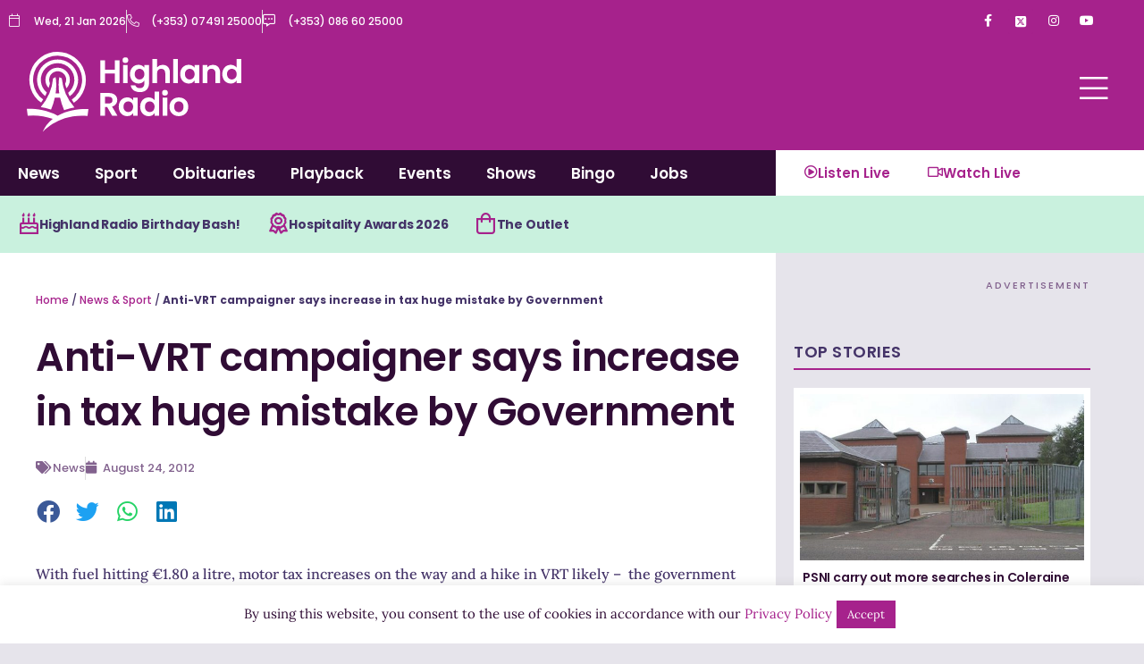

--- FILE ---
content_type: text/html; charset=utf-8
request_url: https://www.google.com/recaptcha/api2/aframe
body_size: 266
content:
<!DOCTYPE HTML><html><head><meta http-equiv="content-type" content="text/html; charset=UTF-8"></head><body><script nonce="LDrE6o_R9nOt20KLLSdXiw">/** Anti-fraud and anti-abuse applications only. See google.com/recaptcha */ try{var clients={'sodar':'https://pagead2.googlesyndication.com/pagead/sodar?'};window.addEventListener("message",function(a){try{if(a.source===window.parent){var b=JSON.parse(a.data);var c=clients[b['id']];if(c){var d=document.createElement('img');d.src=c+b['params']+'&rc='+(localStorage.getItem("rc::a")?sessionStorage.getItem("rc::b"):"");window.document.body.appendChild(d);sessionStorage.setItem("rc::e",parseInt(sessionStorage.getItem("rc::e")||0)+1);localStorage.setItem("rc::h",'1769009560232');}}}catch(b){}});window.parent.postMessage("_grecaptcha_ready", "*");}catch(b){}</script></body></html>